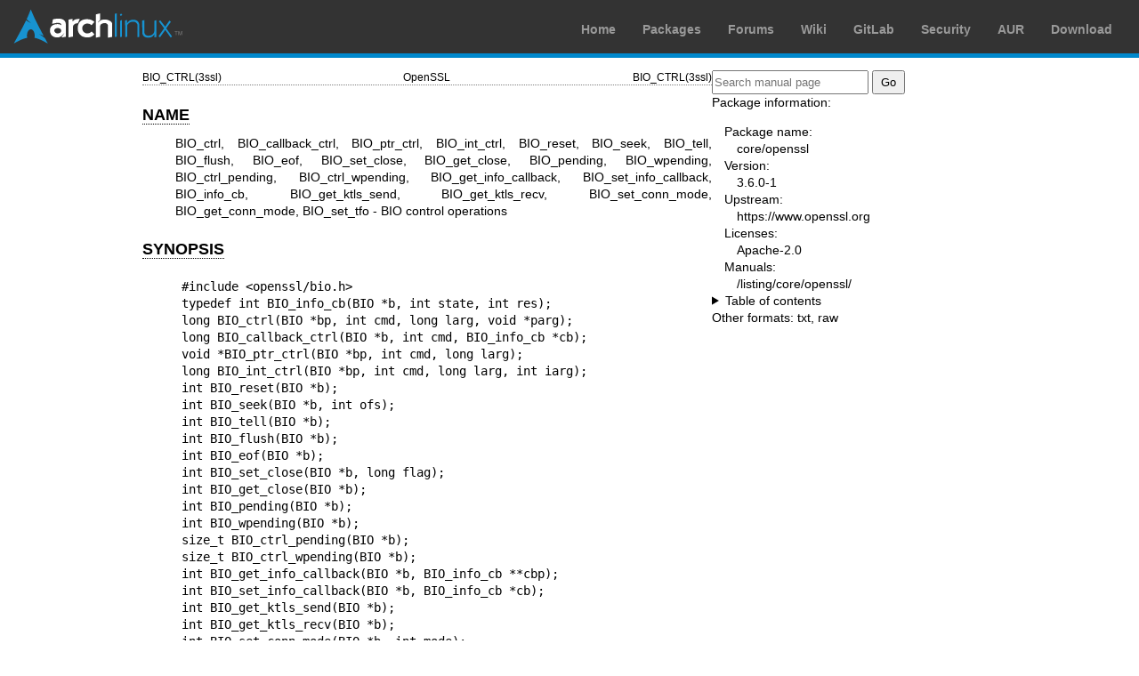

--- FILE ---
content_type: text/html; charset=utf-8
request_url: https://man.archlinux.org/man/BIO_ctrl.3ssl.en
body_size: 3687
content:


<!DOCTYPE html>
<html lang="en">
    <head>
        <meta charset="UTF-8">
        <meta name="viewport" content="width=device-width, initial-scale=1.0">
        <title>BIO_ctrl(3ssl) — Arch manual pages</title>
        <link rel="stylesheet" type="text/css" href="/static/archlinux-common/navbar.css">
        <link rel="stylesheet" type="text/css" href="/static/archmanweb/base.css">
        <link rel="icon" type="image/x-icon" href="/static/archlinux-common/favicon.ico" />
        <link rel="shortcut icon" type="image/x-icon" href="/static/archlinux-common/favicon.ico" />
        
    <link rel="stylesheet" type="text/css" href="/static/archmanweb/man_page.css">
    

    </head>
    <body>
        <header>
            <div id="archnavbar">
	<div id="logo"><a href="https://archlinux.org" title="Return to the main page">Arch Linux</a></div>
	<div id="archnavbarmenu">
		<ul id="archnavbarlist">
			<li id="anb-home"><a href="https://archlinux.org" title="Arch news, packages, projects and more">Home</a></li>
			<li id="anb-packages"><a href="https://archlinux.org/packages/" title="Arch Package Database">Packages</a></li>
			<li id="anb-forums"><a href="https://bbs.archlinux.org/" title="Community forums">Forums</a></li>
			<li id="anb-wiki"><a href="https://wiki.archlinux.org/" title="Community documentation">Wiki</a></li>
			<li id="anb-gitlab"><a href="https://gitlab.archlinux.org/archlinux" title="GitLab">GitLab</a></li>
			<li id="anb-security"><a href="https://security.archlinux.org/" title="Arch Linux Security Tracker">Security</a></li>
			<li id="anb-aur"><a href="https://aur.archlinux.org/" title="Arch Linux User Repository">AUR</a></li>
			<li id="anb-download"><a href="https://archlinux.org/download/" title="Get Arch Linux">Download</a></li>
		</ul>
	</div>
</div>

        </header>
        <main id="content">
            
            <article id="content-left">
                
<section class="man-page-content">
    <table class="head">
  <tr>
    <td class="head-ltitle">BIO_CTRL(3ssl)</td>
    <td class="head-vol">OpenSSL</td>
    <td class="head-rtitle">BIO_CTRL(3ssl)</td>
  </tr>
</table>
<div class="manual-text">
<br/>
<section class="Sh">
<h1 class="Sh" id='NAME'><a class='permalink' href='#NAME'>NAME</a></h1>
<p class="Pp">BIO_ctrl, BIO_callback_ctrl, BIO_ptr_ctrl, BIO_int_ctrl,
    BIO_reset, BIO_seek, BIO_tell, BIO_flush, BIO_eof, BIO_set_close,
    BIO_get_close, BIO_pending, BIO_wpending, BIO_ctrl_pending,
    BIO_ctrl_wpending, BIO_get_info_callback, BIO_set_info_callback,
    BIO_info_cb, BIO_get_ktls_send, BIO_get_ktls_recv, BIO_set_conn_mode,
    BIO_get_conn_mode, BIO_set_tfo - BIO control operations</p>
</section>
<section class="Sh">
<h1 class="Sh" id='SYNOPSIS'><a class='permalink' href='#SYNOPSIS'>SYNOPSIS</a></h1>
<pre>#include &lt;openssl/bio.h&gt;
typedef int BIO_info_cb(BIO *b, int state, int res);
long BIO_ctrl(BIO *bp, int cmd, long larg, void *parg);
long BIO_callback_ctrl(BIO *b, int cmd, BIO_info_cb *cb);
void *BIO_ptr_ctrl(BIO *bp, int cmd, long larg);
long BIO_int_ctrl(BIO *bp, int cmd, long larg, int iarg);
int BIO_reset(BIO *b);
int BIO_seek(BIO *b, int ofs);
int BIO_tell(BIO *b);
int BIO_flush(BIO *b);
int BIO_eof(BIO *b);
int BIO_set_close(BIO *b, long flag);
int BIO_get_close(BIO *b);
int BIO_pending(BIO *b);
int BIO_wpending(BIO *b);
size_t BIO_ctrl_pending(BIO *b);
size_t BIO_ctrl_wpending(BIO *b);
int BIO_get_info_callback(BIO *b, BIO_info_cb **cbp);
int BIO_set_info_callback(BIO *b, BIO_info_cb *cb);
int BIO_get_ktls_send(BIO *b);
int BIO_get_ktls_recv(BIO *b);
int BIO_set_conn_mode(BIO *b, int mode);
int BIO_get_conn_mode(BIO *b);
int BIO_set_tfo(BIO *b, int onoff);</pre>
</section>
<section class="Sh">
<h1 class="Sh" id='DESCRIPTION'><a class='permalink' href='#DESCRIPTION'>DESCRIPTION</a></h1>
<p class="Pp"><b>BIO_ctrl()</b>, <b>BIO_callback_ctrl()</b>,
    <b>BIO_ptr_ctrl()</b> and <b>BIO_int_ctrl()</b> are BIO &quot;control&quot;
    operations taking arguments of various types. These functions are not
    normally called directly, various macros are used instead. The standard
    macros are described below, macros specific to a particular type of BIO are
    described in the specific BIOs manual page as well as any special features
    of the standard calls.</p>
<p class="Pp"><b>BIO_reset()</b> typically resets a BIO to some initial state,
    in the case of file related BIOs for example it rewinds the file pointer to
    the start of the file.</p>
<p class="Pp"><b>BIO_seek()</b> resets a file related BIO's (that is file
    descriptor and FILE BIOs) file position pointer to <b>ofs</b> bytes from
    start of file.</p>
<p class="Pp"><b>BIO_tell()</b> returns the current file position of a file
    related BIO.</p>
<p class="Pp"><b>BIO_flush()</b> normally writes out any internally buffered
    data, in some cases it is used to signal EOF and that no more data will be
    written.</p>
<p class="Pp"><b>BIO_eof()</b> returns 1 if the BIO has read EOF, the precise
    meaning of &quot;EOF&quot; varies according to the BIO type.</p>
<p class="Pp"><b>BIO_set_close()</b> sets the BIO <b>b</b> close flag to
    <b>flag</b>. <b>flag</b> can take the value BIO_CLOSE or BIO_NOCLOSE.
    Typically BIO_CLOSE is used in a source/sink BIO to indicate that the
    underlying I/O stream should be closed when the BIO is freed.</p>
<p class="Pp"><b>BIO_get_close()</b> returns the BIOs close flag.</p>
<p class="Pp"><b>BIO_pending()</b>, <b>BIO_ctrl_pending()</b>,
    <b>BIO_wpending()</b> and <b>BIO_ctrl_wpending()</b> return the number of
    pending characters in the BIOs read and write buffers. Not all BIOs support
    these calls. <b>BIO_ctrl_pending()</b> and <b>BIO_ctrl_wpending()</b> return
    a size_t type and are functions, <b>BIO_pending()</b> and
    <b>BIO_wpending()</b> are macros which call <b>BIO_ctrl()</b>.</p>
<p class="Pp"><b>BIO_get_ktls_send()</b> returns 1 if the BIO is using the
    Kernel TLS data-path for sending. Otherwise, it returns zero.
    <b>BIO_get_ktls_recv()</b> returns 1 if the BIO is using the Kernel TLS
    data-path for receiving. Otherwise, it returns zero.</p>
<p class="Pp"><b>BIO_get_conn_mode()</b> returns the BIO connection mode.
    <b>BIO_set_conn_mode()</b> sets the BIO connection mode.</p>
<p class="Pp"><b>BIO_set_tfo()</b> disables TCP Fast Open when <b>onoff</b> is
    0, and enables TCP Fast Open when <b>onoff</b> is nonzero. Setting the value
    to 1 is equivalent to setting <b>BIO_SOCK_TFO</b> in
    <b>BIO_set_conn_mode()</b>.</p>
</section>
<section class="Sh">
<h1 class="Sh" id='RETURN_VALUES'><a class='permalink' href='#RETURN_VALUES'>RETURN   VALUES</a></h1>
<p class="Pp"><b>BIO_reset()</b> normally returns 1 for success and &lt;=0 for
    failure. File BIOs are an exception, they return 0 for success and -1 for
    failure.</p>
<p class="Pp"><b>BIO_seek()</b> and <b>BIO_tell()</b> both return the current
    file position on success and -1 for failure, except file BIOs which for
    <b>BIO_seek()</b> always return 0 for success and -1 for failure.</p>
<p class="Pp"><b>BIO_flush()</b> returns 1 for success and &lt;=0 for
  failure.</p>
<p class="Pp"><b>BIO_eof()</b> returns 1 if EOF has been reached, 0 if not, or
    negative values for failure.</p>
<p class="Pp"><b>BIO_set_close()</b> returns 1 on success or &lt;=0 for
  failure.</p>
<p class="Pp"><b>BIO_get_close()</b> returns the close flag value: BIO_CLOSE or
    BIO_NOCLOSE. It also returns other negative values if an error occurs.</p>
<p class="Pp"><b>BIO_pending()</b>, <b>BIO_ctrl_pending()</b>,
    <b>BIO_wpending()</b> and <b>BIO_ctrl_wpending()</b> return the amount of
    pending data. <b>BIO_pending()</b> and <b>BIO_wpending()</b> return negative
    value or 0 on error. <b>BIO_ctrl_pending()</b> and
    <b>BIO_ctrl_wpending()</b> return 0 on error.</p>
<p class="Pp"><b>BIO_get_ktls_send()</b> returns 1 if the BIO is using the
    Kernel TLS data-path for sending. Otherwise, it returns zero.
    <b>BIO_get_ktls_recv()</b> returns 1 if the BIO is using the Kernel TLS
    data-path for receiving. Otherwise, it returns zero.</p>
<p class="Pp"><b>BIO_set_conn_mode()</b> returns 1 for success and 0 for
    failure. <b>BIO_get_conn_mode()</b> returns the current connection mode.
    Which may contain the bitwise-or of the following flags:</p>
<pre>BIO_SOCK_REUSEADDR
BIO_SOCK_V6_ONLY
BIO_SOCK_KEEPALIVE
BIO_SOCK_NONBLOCK
BIO_SOCK_NODELAY
BIO_SOCK_TFO</pre>
<p class="Pp"><b>BIO_set_tfo()</b> returns 1 for success, and 0 for failure.</p>
</section>
<section class="Sh">
<h1 class="Sh" id='NOTES'><a class='permalink' href='#NOTES'>NOTES</a></h1>
<p class="Pp"><b>BIO_flush()</b>, because it can write data may return 0 or -1
    indicating that the call should be retried later in a similar manner to
    <b>BIO_write_ex()</b>. The <b>BIO_should_retry()</b> call should be used and
    appropriate action taken is the call fails.</p>
<p class="Pp">The return values of <b>BIO_pending()</b> and
    <b>BIO_wpending()</b> may not reliably determine the amount of pending data
    in all cases. For example in the case of a file BIO some data may be
    available in the FILE structures internal buffers but it is not possible to
    determine this in a portably way. For other types of BIO they may not be
    supported.</p>
<p class="Pp">Filter BIOs if they do not internally handle a particular
    <b>BIO_ctrl()</b> operation usually pass the operation to the next BIO in
    the chain. This often means there is no need to locate the required BIO for
    a particular operation, it can be called on a chain and it will be
    automatically passed to the relevant BIO. However, this can cause unexpected
    results: for example no current filter BIOs implement <b>BIO_seek()</b>, but
    this may still succeed if the chain ends in a FILE or file descriptor
  BIO.</p>
<p class="Pp">Source/sink BIOs return an 0 if they do not recognize the
    <b>BIO_ctrl()</b> operation.</p>
</section>
<section class="Sh">
<h1 class="Sh" id='BUGS'><a class='permalink' href='#BUGS'>BUGS</a></h1>
<p class="Pp">Some of the return values are ambiguous and care should be taken.
    In particular a return value of 0 can be returned if an operation is not
    supported, if an error occurred, if EOF has not been reached and in the case
    of <b>BIO_seek()</b> on a file BIO for a successful operation.</p>
<p class="Pp">In older versions of OpenSSL the <b>BIO_ctrl_pending()</b> and
    <b>BIO_ctrl_wpending()</b> could return values greater than INT_MAX on
    error.</p>
</section>
<section class="Sh">
<h1 class="Sh" id='HISTORY'><a class='permalink' href='#HISTORY'>HISTORY</a></h1>
<p class="Pp">The <b>BIO_get_ktls_send()</b> and <b>BIO_get_ktls_recv()</b>
    macros were added in OpenSSL 3.0. They were modified to never return -1 in
    OpenSSL 3.0.4.</p>
<p class="Pp">The <b>BIO_get_conn_mode()</b>, <b>BIO_set_conn_mode()</b> and
    <b>BIO_set_tfo()</b> functions were added in OpenSSL 3.2.</p>
</section>
<section class="Sh">
<h1 class="Sh" id='COPYRIGHT'><a class='permalink' href='#COPYRIGHT'>COPYRIGHT</a></h1>
<p class="Pp">Copyright 2000-2022 The OpenSSL Project Authors. All Rights
    Reserved.</p>
<p class="Pp">Licensed under the Apache License 2.0 (the &quot;License&quot;).
    You may not use this file except in compliance with the License. You can
    obtain a copy in the file LICENSE in the source distribution or at
    <a href='https://www.openssl.org/source/license.html'>https://www.openssl.org/source/license.html</a>.</p>
</section>
</div>
<table class="foot">
  <tr>
    <td class="foot-date">2025-10-01</td>
    <td class="foot-os">3.6.0</td>
  </tr>
</table>

</section>

            </article>
            <aside id="sidebar">
                
<section class="search">
    <form action="/search" class="search direct-search" role="search">
    <input type="search" placeholder="Search manual page" name="q" value=""
         />
    <input type="submit" name="go" value="Go" />
</form>

</section>

<section class="package-info">
    <p>Package information:</p>
    <dl>
        <dt>Package name:</dt>
        <dd><a href="https://www.archlinux.org/packages/core/x86_64/openssl/">core/openssl</a></dd>
        <dt>Version:</dt>
        <dd>3.6.0-1</dd>
        <dt>Upstream:</dt>
        <dd><a href="https://www.openssl.org">https://www.openssl.org</a></dd>
        <dt>Licenses:</dt>
        <dd>Apache-2.0</dd>
        <dt>Manuals:</dt>
        <dd><a href="/listing/core/openssl/">/listing/core/openssl/</a></dd>
    </dl>
</section>

<details>
    <summary>Table of contents</summary>
    <nav class="toc">
        <ul>
        
            <li><a href="#NAME">NAME</a></li>
        
            <li><a href="#SYNOPSIS">SYNOPSIS</a></li>
        
            <li><a href="#DESCRIPTION">DESCRIPTION</a></li>
        
            <li><a href="#RETURN_VALUES">RETURN VALUES</a></li>
        
            <li><a href="#NOTES">NOTES</a></li>
        
            <li><a href="#BUGS">BUGS</a></li>
        
            <li><a href="#HISTORY">HISTORY</a></li>
        
            <li><a href="#COPYRIGHT">COPYRIGHT</a></li>
        
        </ul>
    </nav>
</details>







<nav class="other-formats">
    <p>Other formats:
        
            <a href="/man/BIO_ctrl.3ssl.en.txt">txt</a>, 
        
            <a href="/man/BIO_ctrl.3ssl.en.raw">raw</a>
        
    </p>
</nav>

            </aside>
            
        </main>
        <footer>
            <p>Powered by <a href="https://gitlab.archlinux.org/archlinux/archmanweb">archmanweb</a>,
               using <a href="https://mandoc.bsd.lv/">mandoc</a> for the conversion of manual pages.
            </p>
            <p>The website is available under the terms of the <a href="https://www.gnu.org/licenses/gpl-3.0.en.html">GPL-3.0</a>
               license, except for the contents of the manual pages, which have their own license
               specified in the corresponding Arch Linux package.
            </p>
        </footer>
    </body>
</html>
